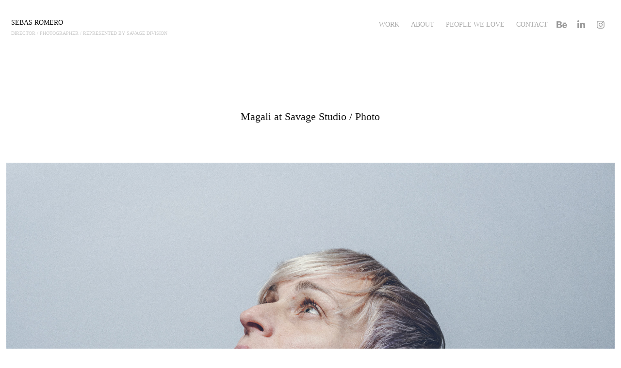

--- FILE ---
content_type: text/html; charset=utf-8
request_url: https://sebasromero.com/magali-at-savage-studio-photo
body_size: 7923
content:
<!DOCTYPE HTML>
<html lang="en-US">
<head>
  <meta charset="UTF-8" />
  <meta name="viewport" content="width=device-width, initial-scale=1" />
      <meta name="keywords"  content="sport,athlete,portrait,led,light,adobe" />
      <meta name="description"  content="Magali at Savage Studio / Photo" />
      <meta name="twitter:card"  content="summary_large_image" />
      <meta name="twitter:site"  content="@AdobePortfolio" />
      <meta  property="og:title" content="sebas romero - Magali at Savage Studio / Photo" />
      <meta  property="og:description" content="Magali at Savage Studio / Photo" />
      <meta  property="og:image" content="https://cdn.myportfolio.com/0f370347493af72bff2a1e98680303ec/d38f055e-d6ee-445b-b8be-6413ef1f6db4_rwc_0x0x1984x1161x1984.png?h=2abc81dc8e82180bde027b65a34e0d40" />
        <link rel="icon" href="https://cdn.myportfolio.com/0f370347493af72bff2a1e98680303ec/adf4ff8d-2c35-4a19-a0de-b316695e8aba_carw_1x1x32.jpg?h=5af89bfd9e5ff5fccb9fcdbb36277824" />
        <link rel="apple-touch-icon" href="https://cdn.myportfolio.com/0f370347493af72bff2a1e98680303ec/3e779fbf-90c2-4a10-a758-f267cf1ceea4_carw_1x1x180.jpg?h=90c87f1db48d7d3db6b2d8f3dd53ef90" />
      <link rel="stylesheet" href="/dist/css/main.css" type="text/css" />
      <link rel="stylesheet" href="https://cdn.myportfolio.com/0f370347493af72bff2a1e98680303ec/1d3db2a75df4b79293e5fda776a2f9971736499029.css?h=7e38f2c0f633b0111c1ad5c78e73542f" type="text/css" />
    <link rel="canonical" href="https://sebasromero.com/magali-at-savage-studio-photo" />
      <title>sebas romero - Magali at Savage Studio / Photo</title>
    <script type="text/javascript" src="//use.typekit.net/ik/[base64].js?cb=35f77bfb8b50944859ea3d3804e7194e7a3173fb" async onload="
    try {
      window.Typekit.load();
    } catch (e) {
      console.warn('Typekit not loaded.');
    }
    "></script>
</head>
  <body class="transition-enabled">  <div class='page-background-video page-background-video-with-panel'>
  </div>
  <div class="js-responsive-nav">
    <div class="responsive-nav has-social">
      <div class="close-responsive-click-area js-close-responsive-nav">
        <div class="close-responsive-button"></div>
      </div>
          <div class="nav-container">
            <nav data-hover-hint="nav">
                <div class="gallery-title"><a href="/work" >Work</a></div>
      <div class="page-title">
        <a href="/about-1" >About</a>
      </div>
      <div class="page-title">
        <a href="/people-we-love" >People We Love</a>
      </div>
      <div class="page-title">
        <a href="/contact" >Contact</a>
      </div>
                <div class="social pf-nav-social" data-hover-hint="navSocialIcons">
                  <ul>
                          <li>
                            <a href="https://www.behance.net/iammrshit" target="_blank">
                              <svg id="Layer_1" data-name="Layer 1" xmlns="http://www.w3.org/2000/svg" viewBox="0 0 30 24" class="icon"><path id="path-1" d="M18.83,14.38a2.78,2.78,0,0,0,.65,1.9,2.31,2.31,0,0,0,1.7.59,2.31,2.31,0,0,0,1.38-.41,1.79,1.79,0,0,0,.71-0.87h2.31a4.48,4.48,0,0,1-1.71,2.53,5,5,0,0,1-2.78.76,5.53,5.53,0,0,1-2-.37,4.34,4.34,0,0,1-1.55-1,4.77,4.77,0,0,1-1-1.63,6.29,6.29,0,0,1,0-4.13,4.83,4.83,0,0,1,1-1.64A4.64,4.64,0,0,1,19.09,9a4.86,4.86,0,0,1,2-.4A4.5,4.5,0,0,1,23.21,9a4.36,4.36,0,0,1,1.5,1.3,5.39,5.39,0,0,1,.84,1.86,7,7,0,0,1,.18,2.18h-6.9Zm3.67-3.24A1.94,1.94,0,0,0,21,10.6a2.26,2.26,0,0,0-1,.22,2,2,0,0,0-.66.54,1.94,1.94,0,0,0-.35.69,3.47,3.47,0,0,0-.12.65h4.29A2.75,2.75,0,0,0,22.5,11.14ZM18.29,6h5.36V7.35H18.29V6ZM13.89,17.7a4.4,4.4,0,0,1-1.51.7,6.44,6.44,0,0,1-1.73.22H4.24V5.12h6.24a7.7,7.7,0,0,1,1.73.17,3.67,3.67,0,0,1,1.33.56,2.6,2.6,0,0,1,.86,1,3.74,3.74,0,0,1,.3,1.58,3,3,0,0,1-.46,1.7,3.33,3.33,0,0,1-1.35,1.12,3.19,3.19,0,0,1,1.82,1.26,3.79,3.79,0,0,1,.59,2.17,3.79,3.79,0,0,1-.39,1.77A3.24,3.24,0,0,1,13.89,17.7ZM11.72,8.19a1.25,1.25,0,0,0-.45-0.47,1.88,1.88,0,0,0-.64-0.24,5.5,5.5,0,0,0-.76-0.05H7.16v3.16h3a2,2,0,0,0,1.28-.38A1.43,1.43,0,0,0,11.89,9,1.73,1.73,0,0,0,11.72,8.19ZM11.84,13a2.39,2.39,0,0,0-1.52-.45H7.16v3.73h3.11a3.61,3.61,0,0,0,.82-0.09A2,2,0,0,0,11.77,16a1.39,1.39,0,0,0,.47-0.54,1.85,1.85,0,0,0,.17-0.88A1.77,1.77,0,0,0,11.84,13Z"/></svg>
                            </a>
                          </li>
                          <li>
                            <a href="https://www.linkedin.com/in/sebas-romero-827671173/" target="_blank">
                              <svg version="1.1" id="Layer_1" xmlns="http://www.w3.org/2000/svg" xmlns:xlink="http://www.w3.org/1999/xlink" viewBox="0 0 30 24" style="enable-background:new 0 0 30 24;" xml:space="preserve" class="icon">
                              <path id="path-1_24_" d="M19.6,19v-5.8c0-1.4-0.5-2.4-1.7-2.4c-1,0-1.5,0.7-1.8,1.3C16,12.3,16,12.6,16,13v6h-3.4
                                c0,0,0.1-9.8,0-10.8H16v1.5c0,0,0,0,0,0h0v0C16.4,9,17.2,7.9,19,7.9c2.3,0,4,1.5,4,4.9V19H19.6z M8.9,6.7L8.9,6.7
                                C7.7,6.7,7,5.9,7,4.9C7,3.8,7.8,3,8.9,3s1.9,0.8,1.9,1.9C10.9,5.9,10.1,6.7,8.9,6.7z M10.6,19H7.2V8.2h3.4V19z"/>
                              </svg>
                            </a>
                          </li>
                          <li>
                            <a href="https://www.instagram.com/iammrshit/" target="_blank">
                              <svg version="1.1" id="Layer_1" xmlns="http://www.w3.org/2000/svg" xmlns:xlink="http://www.w3.org/1999/xlink" viewBox="0 0 30 24" style="enable-background:new 0 0 30 24;" xml:space="preserve" class="icon">
                              <g>
                                <path d="M15,5.4c2.1,0,2.4,0,3.2,0c0.8,0,1.2,0.2,1.5,0.3c0.4,0.1,0.6,0.3,0.9,0.6c0.3,0.3,0.5,0.5,0.6,0.9
                                  c0.1,0.3,0.2,0.7,0.3,1.5c0,0.8,0,1.1,0,3.2s0,2.4,0,3.2c0,0.8-0.2,1.2-0.3,1.5c-0.1,0.4-0.3,0.6-0.6,0.9c-0.3,0.3-0.5,0.5-0.9,0.6
                                  c-0.3,0.1-0.7,0.2-1.5,0.3c-0.8,0-1.1,0-3.2,0s-2.4,0-3.2,0c-0.8,0-1.2-0.2-1.5-0.3c-0.4-0.1-0.6-0.3-0.9-0.6
                                  c-0.3-0.3-0.5-0.5-0.6-0.9c-0.1-0.3-0.2-0.7-0.3-1.5c0-0.8,0-1.1,0-3.2s0-2.4,0-3.2c0-0.8,0.2-1.2,0.3-1.5c0.1-0.4,0.3-0.6,0.6-0.9
                                  c0.3-0.3,0.5-0.5,0.9-0.6c0.3-0.1,0.7-0.2,1.5-0.3C12.6,5.4,12.9,5.4,15,5.4 M15,4c-2.2,0-2.4,0-3.3,0c-0.9,0-1.4,0.2-1.9,0.4
                                  c-0.5,0.2-1,0.5-1.4,0.9C7.9,5.8,7.6,6.2,7.4,6.8C7.2,7.3,7.1,7.9,7,8.7C7,9.6,7,9.8,7,12s0,2.4,0,3.3c0,0.9,0.2,1.4,0.4,1.9
                                  c0.2,0.5,0.5,1,0.9,1.4c0.4,0.4,0.9,0.7,1.4,0.9c0.5,0.2,1.1,0.3,1.9,0.4c0.9,0,1.1,0,3.3,0s2.4,0,3.3,0c0.9,0,1.4-0.2,1.9-0.4
                                  c0.5-0.2,1-0.5,1.4-0.9c0.4-0.4,0.7-0.9,0.9-1.4c0.2-0.5,0.3-1.1,0.4-1.9c0-0.9,0-1.1,0-3.3s0-2.4,0-3.3c0-0.9-0.2-1.4-0.4-1.9
                                  c-0.2-0.5-0.5-1-0.9-1.4c-0.4-0.4-0.9-0.7-1.4-0.9c-0.5-0.2-1.1-0.3-1.9-0.4C17.4,4,17.2,4,15,4L15,4L15,4z"/>
                                <path d="M15,7.9c-2.3,0-4.1,1.8-4.1,4.1s1.8,4.1,4.1,4.1s4.1-1.8,4.1-4.1S17.3,7.9,15,7.9L15,7.9z M15,14.7c-1.5,0-2.7-1.2-2.7-2.7
                                  c0-1.5,1.2-2.7,2.7-2.7s2.7,1.2,2.7,2.7C17.7,13.5,16.5,14.7,15,14.7L15,14.7z"/>
                                <path d="M20.2,7.7c0,0.5-0.4,1-1,1s-1-0.4-1-1s0.4-1,1-1S20.2,7.2,20.2,7.7L20.2,7.7z"/>
                              </g>
                              </svg>
                            </a>
                          </li>
                  </ul>
                </div>
            </nav>
          </div>
    </div>
  </div>
  <div class="site-wrap cfix js-site-wrap">
    <div class="site-container">
      <div class="site-content e2e-site-content">
        <header class="site-header">
          <div class="logo-container">
              <div class="logo-wrap" data-hover-hint="logo">
                    <div class="logo e2e-site-logo-text logo-text  ">
    <a href="/work" class="preserve-whitespace">sebas romero</a>

</div>
<div class="logo-secondary logo-secondary-text ">
    <span class="preserve-whitespace">Director / Photographer / Represented by Savage Division</span>
</div>

              </div>
  <div class="hamburger-click-area js-hamburger">
    <div class="hamburger">
      <i></i>
      <i></i>
      <i></i>
    </div>
  </div>
          </div>
              <div class="nav-container">
                <nav data-hover-hint="nav">
                <div class="gallery-title"><a href="/work" >Work</a></div>
      <div class="page-title">
        <a href="/about-1" >About</a>
      </div>
      <div class="page-title">
        <a href="/people-we-love" >People We Love</a>
      </div>
      <div class="page-title">
        <a href="/contact" >Contact</a>
      </div>
                    <div class="social pf-nav-social" data-hover-hint="navSocialIcons">
                      <ul>
                              <li>
                                <a href="https://www.behance.net/iammrshit" target="_blank">
                                  <svg id="Layer_1" data-name="Layer 1" xmlns="http://www.w3.org/2000/svg" viewBox="0 0 30 24" class="icon"><path id="path-1" d="M18.83,14.38a2.78,2.78,0,0,0,.65,1.9,2.31,2.31,0,0,0,1.7.59,2.31,2.31,0,0,0,1.38-.41,1.79,1.79,0,0,0,.71-0.87h2.31a4.48,4.48,0,0,1-1.71,2.53,5,5,0,0,1-2.78.76,5.53,5.53,0,0,1-2-.37,4.34,4.34,0,0,1-1.55-1,4.77,4.77,0,0,1-1-1.63,6.29,6.29,0,0,1,0-4.13,4.83,4.83,0,0,1,1-1.64A4.64,4.64,0,0,1,19.09,9a4.86,4.86,0,0,1,2-.4A4.5,4.5,0,0,1,23.21,9a4.36,4.36,0,0,1,1.5,1.3,5.39,5.39,0,0,1,.84,1.86,7,7,0,0,1,.18,2.18h-6.9Zm3.67-3.24A1.94,1.94,0,0,0,21,10.6a2.26,2.26,0,0,0-1,.22,2,2,0,0,0-.66.54,1.94,1.94,0,0,0-.35.69,3.47,3.47,0,0,0-.12.65h4.29A2.75,2.75,0,0,0,22.5,11.14ZM18.29,6h5.36V7.35H18.29V6ZM13.89,17.7a4.4,4.4,0,0,1-1.51.7,6.44,6.44,0,0,1-1.73.22H4.24V5.12h6.24a7.7,7.7,0,0,1,1.73.17,3.67,3.67,0,0,1,1.33.56,2.6,2.6,0,0,1,.86,1,3.74,3.74,0,0,1,.3,1.58,3,3,0,0,1-.46,1.7,3.33,3.33,0,0,1-1.35,1.12,3.19,3.19,0,0,1,1.82,1.26,3.79,3.79,0,0,1,.59,2.17,3.79,3.79,0,0,1-.39,1.77A3.24,3.24,0,0,1,13.89,17.7ZM11.72,8.19a1.25,1.25,0,0,0-.45-0.47,1.88,1.88,0,0,0-.64-0.24,5.5,5.5,0,0,0-.76-0.05H7.16v3.16h3a2,2,0,0,0,1.28-.38A1.43,1.43,0,0,0,11.89,9,1.73,1.73,0,0,0,11.72,8.19ZM11.84,13a2.39,2.39,0,0,0-1.52-.45H7.16v3.73h3.11a3.61,3.61,0,0,0,.82-0.09A2,2,0,0,0,11.77,16a1.39,1.39,0,0,0,.47-0.54,1.85,1.85,0,0,0,.17-0.88A1.77,1.77,0,0,0,11.84,13Z"/></svg>
                                </a>
                              </li>
                              <li>
                                <a href="https://www.linkedin.com/in/sebas-romero-827671173/" target="_blank">
                                  <svg version="1.1" id="Layer_1" xmlns="http://www.w3.org/2000/svg" xmlns:xlink="http://www.w3.org/1999/xlink" viewBox="0 0 30 24" style="enable-background:new 0 0 30 24;" xml:space="preserve" class="icon">
                                  <path id="path-1_24_" d="M19.6,19v-5.8c0-1.4-0.5-2.4-1.7-2.4c-1,0-1.5,0.7-1.8,1.3C16,12.3,16,12.6,16,13v6h-3.4
                                    c0,0,0.1-9.8,0-10.8H16v1.5c0,0,0,0,0,0h0v0C16.4,9,17.2,7.9,19,7.9c2.3,0,4,1.5,4,4.9V19H19.6z M8.9,6.7L8.9,6.7
                                    C7.7,6.7,7,5.9,7,4.9C7,3.8,7.8,3,8.9,3s1.9,0.8,1.9,1.9C10.9,5.9,10.1,6.7,8.9,6.7z M10.6,19H7.2V8.2h3.4V19z"/>
                                  </svg>
                                </a>
                              </li>
                              <li>
                                <a href="https://www.instagram.com/iammrshit/" target="_blank">
                                  <svg version="1.1" id="Layer_1" xmlns="http://www.w3.org/2000/svg" xmlns:xlink="http://www.w3.org/1999/xlink" viewBox="0 0 30 24" style="enable-background:new 0 0 30 24;" xml:space="preserve" class="icon">
                                  <g>
                                    <path d="M15,5.4c2.1,0,2.4,0,3.2,0c0.8,0,1.2,0.2,1.5,0.3c0.4,0.1,0.6,0.3,0.9,0.6c0.3,0.3,0.5,0.5,0.6,0.9
                                      c0.1,0.3,0.2,0.7,0.3,1.5c0,0.8,0,1.1,0,3.2s0,2.4,0,3.2c0,0.8-0.2,1.2-0.3,1.5c-0.1,0.4-0.3,0.6-0.6,0.9c-0.3,0.3-0.5,0.5-0.9,0.6
                                      c-0.3,0.1-0.7,0.2-1.5,0.3c-0.8,0-1.1,0-3.2,0s-2.4,0-3.2,0c-0.8,0-1.2-0.2-1.5-0.3c-0.4-0.1-0.6-0.3-0.9-0.6
                                      c-0.3-0.3-0.5-0.5-0.6-0.9c-0.1-0.3-0.2-0.7-0.3-1.5c0-0.8,0-1.1,0-3.2s0-2.4,0-3.2c0-0.8,0.2-1.2,0.3-1.5c0.1-0.4,0.3-0.6,0.6-0.9
                                      c0.3-0.3,0.5-0.5,0.9-0.6c0.3-0.1,0.7-0.2,1.5-0.3C12.6,5.4,12.9,5.4,15,5.4 M15,4c-2.2,0-2.4,0-3.3,0c-0.9,0-1.4,0.2-1.9,0.4
                                      c-0.5,0.2-1,0.5-1.4,0.9C7.9,5.8,7.6,6.2,7.4,6.8C7.2,7.3,7.1,7.9,7,8.7C7,9.6,7,9.8,7,12s0,2.4,0,3.3c0,0.9,0.2,1.4,0.4,1.9
                                      c0.2,0.5,0.5,1,0.9,1.4c0.4,0.4,0.9,0.7,1.4,0.9c0.5,0.2,1.1,0.3,1.9,0.4c0.9,0,1.1,0,3.3,0s2.4,0,3.3,0c0.9,0,1.4-0.2,1.9-0.4
                                      c0.5-0.2,1-0.5,1.4-0.9c0.4-0.4,0.7-0.9,0.9-1.4c0.2-0.5,0.3-1.1,0.4-1.9c0-0.9,0-1.1,0-3.3s0-2.4,0-3.3c0-0.9-0.2-1.4-0.4-1.9
                                      c-0.2-0.5-0.5-1-0.9-1.4c-0.4-0.4-0.9-0.7-1.4-0.9c-0.5-0.2-1.1-0.3-1.9-0.4C17.4,4,17.2,4,15,4L15,4L15,4z"/>
                                    <path d="M15,7.9c-2.3,0-4.1,1.8-4.1,4.1s1.8,4.1,4.1,4.1s4.1-1.8,4.1-4.1S17.3,7.9,15,7.9L15,7.9z M15,14.7c-1.5,0-2.7-1.2-2.7-2.7
                                      c0-1.5,1.2-2.7,2.7-2.7s2.7,1.2,2.7,2.7C17.7,13.5,16.5,14.7,15,14.7L15,14.7z"/>
                                    <path d="M20.2,7.7c0,0.5-0.4,1-1,1s-1-0.4-1-1s0.4-1,1-1S20.2,7.2,20.2,7.7L20.2,7.7z"/>
                                  </g>
                                  </svg>
                                </a>
                              </li>
                      </ul>
                    </div>
                </nav>
              </div>
        </header>
        <main>
  <div class="page-container" data-context="page.page.container" data-hover-hint="pageContainer">
    <section class="page standard-modules">
        <header class="page-header content" data-context="pages" data-identity="id:p5e2212d4d149ddd4c9542a962d7d65d34ccaeecd131328df3aff4" data-hover-hint="pageHeader" data-hover-hint-id="p5e2212d4d149ddd4c9542a962d7d65d34ccaeecd131328df3aff4">
            <h1 class="title preserve-whitespace e2e-site-logo-text">Magali at Savage Studio / Photo</h1>
        </header>
      <div class="page-content js-page-content" data-context="pages" data-identity="id:p5e2212d4d149ddd4c9542a962d7d65d34ccaeecd131328df3aff4">
        <div id="project-canvas" class="js-project-modules modules content">
          <div id="project-modules">
              
              <div class="project-module module image project-module-image js-js-project-module" >

  

  
     <div class="js-lightbox" data-src="https://cdn.myportfolio.com/0f370347493af72bff2a1e98680303ec/08a1b011-45e2-4fb1-8249-281f96f43f85.jpg?h=15190671a67a3c1619e2c3632b850c19">
           <img
             class="js-lazy e2e-site-project-module-image"
             src="[data-uri]"
             data-src="https://cdn.myportfolio.com/0f370347493af72bff2a1e98680303ec/08a1b011-45e2-4fb1-8249-281f96f43f85_rw_1920.jpg?h=6df4748e86355d08988704a6c20d2c49"
             data-srcset="https://cdn.myportfolio.com/0f370347493af72bff2a1e98680303ec/08a1b011-45e2-4fb1-8249-281f96f43f85_rw_600.jpg?h=c4cc79fffb18f54c933f4badc7feee22 600w,https://cdn.myportfolio.com/0f370347493af72bff2a1e98680303ec/08a1b011-45e2-4fb1-8249-281f96f43f85_rw_1200.jpg?h=b35e8e67d673901d1375fa8577265dfd 1200w,https://cdn.myportfolio.com/0f370347493af72bff2a1e98680303ec/08a1b011-45e2-4fb1-8249-281f96f43f85_rw_1920.jpg?h=6df4748e86355d08988704a6c20d2c49 1920w,"
             data-sizes="(max-width: 1920px) 100vw, 1920px"
             width="1920"
             height="0"
             style="padding-bottom: 66.5%; background: rgba(0, 0, 0, 0.03)"
             
           >
     </div>
  

</div>

              
              
              
              
              
              
              
              
              
              
              
              
              
              
              
              <div class="project-module module media_collection project-module-media_collection" data-id="m5e2212d42b826b5cb62a84f4c5166ec121cab2a6df0916ba115e1"  style="padding-top: px;
padding-bottom: px;
">
  <div class="grid--main js-grid-main" data-grid-max-images="
  ">
    <div class="grid__item-container js-grid-item-container" data-flex-grow="171.767578125" style="width:171.767578125px; flex-grow:171.767578125;" data-width="1353" data-height="2048">
      <script type="text/html" class="js-lightbox-slide-content">
        <div class="grid__image-wrapper">
          <img src="https://cdn.myportfolio.com/0f370347493af72bff2a1e98680303ec/98f172ef-8f22-4373-9d1d-2de874e7bbb5_rw_1920.jpg?h=2b820d3465cbe0abddca1af02d662069" srcset="https://cdn.myportfolio.com/0f370347493af72bff2a1e98680303ec/98f172ef-8f22-4373-9d1d-2de874e7bbb5_rw_600.jpg?h=ad27d29b6e03563df8b6029fd57f48dc 600w,https://cdn.myportfolio.com/0f370347493af72bff2a1e98680303ec/98f172ef-8f22-4373-9d1d-2de874e7bbb5_rw_1200.jpg?h=6d3b48b0e0e0cdc576304498b267b43b 1200w,https://cdn.myportfolio.com/0f370347493af72bff2a1e98680303ec/98f172ef-8f22-4373-9d1d-2de874e7bbb5_rw_1920.jpg?h=2b820d3465cbe0abddca1af02d662069 1353w,"  sizes="(max-width: 1353px) 100vw, 1353px">
        <div>
      </script>
      <img
        class="grid__item-image js-grid__item-image grid__item-image-lazy js-lazy"
        src="[data-uri]"
        
        data-src="https://cdn.myportfolio.com/0f370347493af72bff2a1e98680303ec/98f172ef-8f22-4373-9d1d-2de874e7bbb5_rw_1920.jpg?h=2b820d3465cbe0abddca1af02d662069"
        data-srcset="https://cdn.myportfolio.com/0f370347493af72bff2a1e98680303ec/98f172ef-8f22-4373-9d1d-2de874e7bbb5_rw_600.jpg?h=ad27d29b6e03563df8b6029fd57f48dc 600w,https://cdn.myportfolio.com/0f370347493af72bff2a1e98680303ec/98f172ef-8f22-4373-9d1d-2de874e7bbb5_rw_1200.jpg?h=6d3b48b0e0e0cdc576304498b267b43b 1200w,https://cdn.myportfolio.com/0f370347493af72bff2a1e98680303ec/98f172ef-8f22-4373-9d1d-2de874e7bbb5_rw_1920.jpg?h=2b820d3465cbe0abddca1af02d662069 1353w,"
      >
      <span class="grid__item-filler" style="padding-bottom:151.36733185514%;"></span>
    </div>
    <div class="grid__item-container js-grid-item-container" data-flex-grow="173.291015625" style="width:173.291015625px; flex-grow:173.291015625;" data-width="1365" data-height="2048">
      <script type="text/html" class="js-lightbox-slide-content">
        <div class="grid__image-wrapper">
          <img src="https://cdn.myportfolio.com/0f370347493af72bff2a1e98680303ec/fe69ecce-3e5b-455a-a5fd-0a6c38a67e48_rw_1920.jpg?h=7809b2be0598e7679668b1eb1cb5d66b" srcset="https://cdn.myportfolio.com/0f370347493af72bff2a1e98680303ec/fe69ecce-3e5b-455a-a5fd-0a6c38a67e48_rw_600.jpg?h=0a6087e7565a3919b020d494ae874c15 600w,https://cdn.myportfolio.com/0f370347493af72bff2a1e98680303ec/fe69ecce-3e5b-455a-a5fd-0a6c38a67e48_rw_1200.jpg?h=b2cc2dc3030da3f0b71dd00e87dfe2e0 1200w,https://cdn.myportfolio.com/0f370347493af72bff2a1e98680303ec/fe69ecce-3e5b-455a-a5fd-0a6c38a67e48_rw_1920.jpg?h=7809b2be0598e7679668b1eb1cb5d66b 1365w,"  sizes="(max-width: 1365px) 100vw, 1365px">
        <div>
      </script>
      <img
        class="grid__item-image js-grid__item-image grid__item-image-lazy js-lazy"
        src="[data-uri]"
        
        data-src="https://cdn.myportfolio.com/0f370347493af72bff2a1e98680303ec/fe69ecce-3e5b-455a-a5fd-0a6c38a67e48_rw_1920.jpg?h=7809b2be0598e7679668b1eb1cb5d66b"
        data-srcset="https://cdn.myportfolio.com/0f370347493af72bff2a1e98680303ec/fe69ecce-3e5b-455a-a5fd-0a6c38a67e48_rw_600.jpg?h=0a6087e7565a3919b020d494ae874c15 600w,https://cdn.myportfolio.com/0f370347493af72bff2a1e98680303ec/fe69ecce-3e5b-455a-a5fd-0a6c38a67e48_rw_1200.jpg?h=b2cc2dc3030da3f0b71dd00e87dfe2e0 1200w,https://cdn.myportfolio.com/0f370347493af72bff2a1e98680303ec/fe69ecce-3e5b-455a-a5fd-0a6c38a67e48_rw_1920.jpg?h=7809b2be0598e7679668b1eb1cb5d66b 1365w,"
      >
      <span class="grid__item-filler" style="padding-bottom:150.03663003663%;"></span>
    </div>
    <div class="grid__item-container js-grid-item-container" data-flex-grow="173.291015625" style="width:173.291015625px; flex-grow:173.291015625;" data-width="1365" data-height="2048">
      <script type="text/html" class="js-lightbox-slide-content">
        <div class="grid__image-wrapper">
          <img src="https://cdn.myportfolio.com/0f370347493af72bff2a1e98680303ec/20153fca-ff0d-44cd-8a4a-eaca92c98910_rw_1920.jpg?h=f52d63f2e40c82eef043b42370875ef3" srcset="https://cdn.myportfolio.com/0f370347493af72bff2a1e98680303ec/20153fca-ff0d-44cd-8a4a-eaca92c98910_rw_600.jpg?h=f04e23c70f046231da7f5f433feee145 600w,https://cdn.myportfolio.com/0f370347493af72bff2a1e98680303ec/20153fca-ff0d-44cd-8a4a-eaca92c98910_rw_1200.jpg?h=378982e29fa8a28cd52b6a91cd8876e8 1200w,https://cdn.myportfolio.com/0f370347493af72bff2a1e98680303ec/20153fca-ff0d-44cd-8a4a-eaca92c98910_rw_1920.jpg?h=f52d63f2e40c82eef043b42370875ef3 1365w,"  sizes="(max-width: 1365px) 100vw, 1365px">
        <div>
      </script>
      <img
        class="grid__item-image js-grid__item-image grid__item-image-lazy js-lazy"
        src="[data-uri]"
        
        data-src="https://cdn.myportfolio.com/0f370347493af72bff2a1e98680303ec/20153fca-ff0d-44cd-8a4a-eaca92c98910_rw_1920.jpg?h=f52d63f2e40c82eef043b42370875ef3"
        data-srcset="https://cdn.myportfolio.com/0f370347493af72bff2a1e98680303ec/20153fca-ff0d-44cd-8a4a-eaca92c98910_rw_600.jpg?h=f04e23c70f046231da7f5f433feee145 600w,https://cdn.myportfolio.com/0f370347493af72bff2a1e98680303ec/20153fca-ff0d-44cd-8a4a-eaca92c98910_rw_1200.jpg?h=378982e29fa8a28cd52b6a91cd8876e8 1200w,https://cdn.myportfolio.com/0f370347493af72bff2a1e98680303ec/20153fca-ff0d-44cd-8a4a-eaca92c98910_rw_1920.jpg?h=f52d63f2e40c82eef043b42370875ef3 1365w,"
      >
      <span class="grid__item-filler" style="padding-bottom:150.03663003663%;"></span>
    </div>
    <div class="grid__item-container js-grid-item-container" data-flex-grow="173.291015625" style="width:173.291015625px; flex-grow:173.291015625;" data-width="1365" data-height="2048">
      <script type="text/html" class="js-lightbox-slide-content">
        <div class="grid__image-wrapper">
          <img src="https://cdn.myportfolio.com/0f370347493af72bff2a1e98680303ec/c186e7b4-7576-4116-aa3f-600f53373f18_rw_1920.jpg?h=69808477c8ff6de29d10c3a358df824d" srcset="https://cdn.myportfolio.com/0f370347493af72bff2a1e98680303ec/c186e7b4-7576-4116-aa3f-600f53373f18_rw_600.jpg?h=e746d1aceea91dd4461ecc0f71303d7f 600w,https://cdn.myportfolio.com/0f370347493af72bff2a1e98680303ec/c186e7b4-7576-4116-aa3f-600f53373f18_rw_1200.jpg?h=55b14a581fcfab0e85d2e6bb1bd0eca6 1200w,https://cdn.myportfolio.com/0f370347493af72bff2a1e98680303ec/c186e7b4-7576-4116-aa3f-600f53373f18_rw_1920.jpg?h=69808477c8ff6de29d10c3a358df824d 1365w,"  sizes="(max-width: 1365px) 100vw, 1365px">
        <div>
      </script>
      <img
        class="grid__item-image js-grid__item-image grid__item-image-lazy js-lazy"
        src="[data-uri]"
        
        data-src="https://cdn.myportfolio.com/0f370347493af72bff2a1e98680303ec/c186e7b4-7576-4116-aa3f-600f53373f18_rw_1920.jpg?h=69808477c8ff6de29d10c3a358df824d"
        data-srcset="https://cdn.myportfolio.com/0f370347493af72bff2a1e98680303ec/c186e7b4-7576-4116-aa3f-600f53373f18_rw_600.jpg?h=e746d1aceea91dd4461ecc0f71303d7f 600w,https://cdn.myportfolio.com/0f370347493af72bff2a1e98680303ec/c186e7b4-7576-4116-aa3f-600f53373f18_rw_1200.jpg?h=55b14a581fcfab0e85d2e6bb1bd0eca6 1200w,https://cdn.myportfolio.com/0f370347493af72bff2a1e98680303ec/c186e7b4-7576-4116-aa3f-600f53373f18_rw_1920.jpg?h=69808477c8ff6de29d10c3a358df824d 1365w,"
      >
      <span class="grid__item-filler" style="padding-bottom:150.03663003663%;"></span>
    </div>
    <div class="grid__item-container js-grid-item-container" data-flex-grow="199.697265625" style="width:199.697265625px; flex-grow:199.697265625;" data-width="1573" data-height="2048">
      <script type="text/html" class="js-lightbox-slide-content">
        <div class="grid__image-wrapper">
          <img src="https://cdn.myportfolio.com/0f370347493af72bff2a1e98680303ec/bbe26dec-6946-4a35-b0f2-4f2fad43c628_rw_1920.jpg?h=69d6882346c275aa9ba4cc21c244214e" srcset="https://cdn.myportfolio.com/0f370347493af72bff2a1e98680303ec/bbe26dec-6946-4a35-b0f2-4f2fad43c628_rw_600.jpg?h=3935738bb836305071525be6c89f7448 600w,https://cdn.myportfolio.com/0f370347493af72bff2a1e98680303ec/bbe26dec-6946-4a35-b0f2-4f2fad43c628_rw_1200.jpg?h=1471442fa4b65d02cf648d8913d5e214 1200w,https://cdn.myportfolio.com/0f370347493af72bff2a1e98680303ec/bbe26dec-6946-4a35-b0f2-4f2fad43c628_rw_1920.jpg?h=69d6882346c275aa9ba4cc21c244214e 1573w,"  sizes="(max-width: 1573px) 100vw, 1573px">
        <div>
      </script>
      <img
        class="grid__item-image js-grid__item-image grid__item-image-lazy js-lazy"
        src="[data-uri]"
        
        data-src="https://cdn.myportfolio.com/0f370347493af72bff2a1e98680303ec/bbe26dec-6946-4a35-b0f2-4f2fad43c628_rw_1920.jpg?h=69d6882346c275aa9ba4cc21c244214e"
        data-srcset="https://cdn.myportfolio.com/0f370347493af72bff2a1e98680303ec/bbe26dec-6946-4a35-b0f2-4f2fad43c628_rw_600.jpg?h=3935738bb836305071525be6c89f7448 600w,https://cdn.myportfolio.com/0f370347493af72bff2a1e98680303ec/bbe26dec-6946-4a35-b0f2-4f2fad43c628_rw_1200.jpg?h=1471442fa4b65d02cf648d8913d5e214 1200w,https://cdn.myportfolio.com/0f370347493af72bff2a1e98680303ec/bbe26dec-6946-4a35-b0f2-4f2fad43c628_rw_1920.jpg?h=69d6882346c275aa9ba4cc21c244214e 1573w,"
      >
      <span class="grid__item-filler" style="padding-bottom:130.19707565162%;"></span>
    </div>
    <div class="js-grid-spacer"></div>
  </div>
</div>

              
              
              
              <div class="project-module module image project-module-image js-js-project-module" >

  

  
     <div class="js-lightbox" data-src="https://cdn.myportfolio.com/0f370347493af72bff2a1e98680303ec/2025c76b-1ed4-4148-b9e5-0c13900a9b90.jpg?h=2dfbae7b71cd12fd473788e8e65b57fd">
           <img
             class="js-lazy e2e-site-project-module-image"
             src="[data-uri]"
             data-src="https://cdn.myportfolio.com/0f370347493af72bff2a1e98680303ec/2025c76b-1ed4-4148-b9e5-0c13900a9b90_rw_1920.jpg?h=0796d8fad48fba78c49f3f33a216ab47"
             data-srcset="https://cdn.myportfolio.com/0f370347493af72bff2a1e98680303ec/2025c76b-1ed4-4148-b9e5-0c13900a9b90_rw_600.jpg?h=da7e7cb7c8074fd3a6fb108c796d9774 600w,https://cdn.myportfolio.com/0f370347493af72bff2a1e98680303ec/2025c76b-1ed4-4148-b9e5-0c13900a9b90_rw_1200.jpg?h=987c22e7aba0a06acfda919eba45fbdc 1200w,https://cdn.myportfolio.com/0f370347493af72bff2a1e98680303ec/2025c76b-1ed4-4148-b9e5-0c13900a9b90_rw_1920.jpg?h=0796d8fad48fba78c49f3f33a216ab47 1920w,"
             data-sizes="(max-width: 1920px) 100vw, 1920px"
             width="1920"
             height="0"
             style="padding-bottom: 66.5%; background: rgba(0, 0, 0, 0.03)"
             
           >
     </div>
  

</div>

              
              
              
              
              
              
              
              
              
              
              
              
              
              
              
              <div class="project-module module media_collection project-module-media_collection" data-id="m5e2212d45d3a81392a941586196cdf74ef683af6a03451b6b1b1a"  style="padding-top: px;
padding-bottom: px;
">
  <div class="grid--main js-grid-main" data-grid-max-images="
  ">
    <div class="grid__item-container js-grid-item-container" data-flex-grow="173.291015625" style="width:173.291015625px; flex-grow:173.291015625;" data-width="1365" data-height="2048">
      <script type="text/html" class="js-lightbox-slide-content">
        <div class="grid__image-wrapper">
          <img src="https://cdn.myportfolio.com/0f370347493af72bff2a1e98680303ec/ffc36352-2b38-4d2d-94b6-e1db06ce8db7_rw_1920.jpg?h=b350b8b454bb5aba733a046fe899d4e6" srcset="https://cdn.myportfolio.com/0f370347493af72bff2a1e98680303ec/ffc36352-2b38-4d2d-94b6-e1db06ce8db7_rw_600.jpg?h=a70b26890b744d64b08185bd9f0707b6 600w,https://cdn.myportfolio.com/0f370347493af72bff2a1e98680303ec/ffc36352-2b38-4d2d-94b6-e1db06ce8db7_rw_1200.jpg?h=25bf2636e5c6d3e63f4fe8b393461759 1200w,https://cdn.myportfolio.com/0f370347493af72bff2a1e98680303ec/ffc36352-2b38-4d2d-94b6-e1db06ce8db7_rw_1920.jpg?h=b350b8b454bb5aba733a046fe899d4e6 1365w,"  sizes="(max-width: 1365px) 100vw, 1365px">
        <div>
      </script>
      <img
        class="grid__item-image js-grid__item-image grid__item-image-lazy js-lazy"
        src="[data-uri]"
        
        data-src="https://cdn.myportfolio.com/0f370347493af72bff2a1e98680303ec/ffc36352-2b38-4d2d-94b6-e1db06ce8db7_rw_1920.jpg?h=b350b8b454bb5aba733a046fe899d4e6"
        data-srcset="https://cdn.myportfolio.com/0f370347493af72bff2a1e98680303ec/ffc36352-2b38-4d2d-94b6-e1db06ce8db7_rw_600.jpg?h=a70b26890b744d64b08185bd9f0707b6 600w,https://cdn.myportfolio.com/0f370347493af72bff2a1e98680303ec/ffc36352-2b38-4d2d-94b6-e1db06ce8db7_rw_1200.jpg?h=25bf2636e5c6d3e63f4fe8b393461759 1200w,https://cdn.myportfolio.com/0f370347493af72bff2a1e98680303ec/ffc36352-2b38-4d2d-94b6-e1db06ce8db7_rw_1920.jpg?h=b350b8b454bb5aba733a046fe899d4e6 1365w,"
      >
      <span class="grid__item-filler" style="padding-bottom:150.03663003663%;"></span>
    </div>
    <div class="grid__item-container js-grid-item-container" data-flex-grow="173.291015625" style="width:173.291015625px; flex-grow:173.291015625;" data-width="1365" data-height="2048">
      <script type="text/html" class="js-lightbox-slide-content">
        <div class="grid__image-wrapper">
          <img src="https://cdn.myportfolio.com/0f370347493af72bff2a1e98680303ec/3f33bfc3-fa38-42cc-9f00-0751aa2cbaad_rw_1920.jpg?h=cb6c46a8d283b03c6107f0ac9590b884" srcset="https://cdn.myportfolio.com/0f370347493af72bff2a1e98680303ec/3f33bfc3-fa38-42cc-9f00-0751aa2cbaad_rw_600.jpg?h=db2086540f4c822537043060c7bbac1e 600w,https://cdn.myportfolio.com/0f370347493af72bff2a1e98680303ec/3f33bfc3-fa38-42cc-9f00-0751aa2cbaad_rw_1200.jpg?h=129f1f25b96dc63616e3e4fdbfb5d61f 1200w,https://cdn.myportfolio.com/0f370347493af72bff2a1e98680303ec/3f33bfc3-fa38-42cc-9f00-0751aa2cbaad_rw_1920.jpg?h=cb6c46a8d283b03c6107f0ac9590b884 1365w,"  sizes="(max-width: 1365px) 100vw, 1365px">
        <div>
      </script>
      <img
        class="grid__item-image js-grid__item-image grid__item-image-lazy js-lazy"
        src="[data-uri]"
        
        data-src="https://cdn.myportfolio.com/0f370347493af72bff2a1e98680303ec/3f33bfc3-fa38-42cc-9f00-0751aa2cbaad_rw_1920.jpg?h=cb6c46a8d283b03c6107f0ac9590b884"
        data-srcset="https://cdn.myportfolio.com/0f370347493af72bff2a1e98680303ec/3f33bfc3-fa38-42cc-9f00-0751aa2cbaad_rw_600.jpg?h=db2086540f4c822537043060c7bbac1e 600w,https://cdn.myportfolio.com/0f370347493af72bff2a1e98680303ec/3f33bfc3-fa38-42cc-9f00-0751aa2cbaad_rw_1200.jpg?h=129f1f25b96dc63616e3e4fdbfb5d61f 1200w,https://cdn.myportfolio.com/0f370347493af72bff2a1e98680303ec/3f33bfc3-fa38-42cc-9f00-0751aa2cbaad_rw_1920.jpg?h=cb6c46a8d283b03c6107f0ac9590b884 1365w,"
      >
      <span class="grid__item-filler" style="padding-bottom:150.03663003663%;"></span>
    </div>
    <div class="grid__item-container js-grid-item-container" data-flex-grow="173.291015625" style="width:173.291015625px; flex-grow:173.291015625;" data-width="1365" data-height="2048">
      <script type="text/html" class="js-lightbox-slide-content">
        <div class="grid__image-wrapper">
          <img src="https://cdn.myportfolio.com/0f370347493af72bff2a1e98680303ec/09d39320-372a-4d94-8291-9eee8bee0ad4_rw_1920.jpg?h=b5721b2c03bbcab0aac9ecda16396d17" srcset="https://cdn.myportfolio.com/0f370347493af72bff2a1e98680303ec/09d39320-372a-4d94-8291-9eee8bee0ad4_rw_600.jpg?h=c75368b4bd3b257d0779335baf3338d8 600w,https://cdn.myportfolio.com/0f370347493af72bff2a1e98680303ec/09d39320-372a-4d94-8291-9eee8bee0ad4_rw_1200.jpg?h=06a8eaef75ff18db53e2931e2f4a2530 1200w,https://cdn.myportfolio.com/0f370347493af72bff2a1e98680303ec/09d39320-372a-4d94-8291-9eee8bee0ad4_rw_1920.jpg?h=b5721b2c03bbcab0aac9ecda16396d17 1365w,"  sizes="(max-width: 1365px) 100vw, 1365px">
        <div>
      </script>
      <img
        class="grid__item-image js-grid__item-image grid__item-image-lazy js-lazy"
        src="[data-uri]"
        
        data-src="https://cdn.myportfolio.com/0f370347493af72bff2a1e98680303ec/09d39320-372a-4d94-8291-9eee8bee0ad4_rw_1920.jpg?h=b5721b2c03bbcab0aac9ecda16396d17"
        data-srcset="https://cdn.myportfolio.com/0f370347493af72bff2a1e98680303ec/09d39320-372a-4d94-8291-9eee8bee0ad4_rw_600.jpg?h=c75368b4bd3b257d0779335baf3338d8 600w,https://cdn.myportfolio.com/0f370347493af72bff2a1e98680303ec/09d39320-372a-4d94-8291-9eee8bee0ad4_rw_1200.jpg?h=06a8eaef75ff18db53e2931e2f4a2530 1200w,https://cdn.myportfolio.com/0f370347493af72bff2a1e98680303ec/09d39320-372a-4d94-8291-9eee8bee0ad4_rw_1920.jpg?h=b5721b2c03bbcab0aac9ecda16396d17 1365w,"
      >
      <span class="grid__item-filler" style="padding-bottom:150.03663003663%;"></span>
    </div>
    <div class="grid__item-container js-grid-item-container" data-flex-grow="173.291015625" style="width:173.291015625px; flex-grow:173.291015625;" data-width="1365" data-height="2048">
      <script type="text/html" class="js-lightbox-slide-content">
        <div class="grid__image-wrapper">
          <img src="https://cdn.myportfolio.com/0f370347493af72bff2a1e98680303ec/697ab3e4-5722-444c-8fc2-940d81051465_rw_1920.jpg?h=7598f9cffeeb0823dc53468d7dcc387d" srcset="https://cdn.myportfolio.com/0f370347493af72bff2a1e98680303ec/697ab3e4-5722-444c-8fc2-940d81051465_rw_600.jpg?h=d2f6960c80498adf3ff436ab254c05ea 600w,https://cdn.myportfolio.com/0f370347493af72bff2a1e98680303ec/697ab3e4-5722-444c-8fc2-940d81051465_rw_1200.jpg?h=128ec1be0a846c05a4fcec59ba55f157 1200w,https://cdn.myportfolio.com/0f370347493af72bff2a1e98680303ec/697ab3e4-5722-444c-8fc2-940d81051465_rw_1920.jpg?h=7598f9cffeeb0823dc53468d7dcc387d 1365w,"  sizes="(max-width: 1365px) 100vw, 1365px">
        <div>
      </script>
      <img
        class="grid__item-image js-grid__item-image grid__item-image-lazy js-lazy"
        src="[data-uri]"
        
        data-src="https://cdn.myportfolio.com/0f370347493af72bff2a1e98680303ec/697ab3e4-5722-444c-8fc2-940d81051465_rw_1920.jpg?h=7598f9cffeeb0823dc53468d7dcc387d"
        data-srcset="https://cdn.myportfolio.com/0f370347493af72bff2a1e98680303ec/697ab3e4-5722-444c-8fc2-940d81051465_rw_600.jpg?h=d2f6960c80498adf3ff436ab254c05ea 600w,https://cdn.myportfolio.com/0f370347493af72bff2a1e98680303ec/697ab3e4-5722-444c-8fc2-940d81051465_rw_1200.jpg?h=128ec1be0a846c05a4fcec59ba55f157 1200w,https://cdn.myportfolio.com/0f370347493af72bff2a1e98680303ec/697ab3e4-5722-444c-8fc2-940d81051465_rw_1920.jpg?h=7598f9cffeeb0823dc53468d7dcc387d 1365w,"
      >
      <span class="grid__item-filler" style="padding-bottom:150.03663003663%;"></span>
    </div>
    <div class="grid__item-container js-grid-item-container" data-flex-grow="173.291015625" style="width:173.291015625px; flex-grow:173.291015625;" data-width="1365" data-height="2048">
      <script type="text/html" class="js-lightbox-slide-content">
        <div class="grid__image-wrapper">
          <img src="https://cdn.myportfolio.com/0f370347493af72bff2a1e98680303ec/47608d3e-46b1-4d03-a49b-adf03bb72a29_rw_1920.jpg?h=48a32d110bf1b6425788453d14de5512" srcset="https://cdn.myportfolio.com/0f370347493af72bff2a1e98680303ec/47608d3e-46b1-4d03-a49b-adf03bb72a29_rw_600.jpg?h=cb4f9791fa66b44b364078ed2802721a 600w,https://cdn.myportfolio.com/0f370347493af72bff2a1e98680303ec/47608d3e-46b1-4d03-a49b-adf03bb72a29_rw_1200.jpg?h=b4a029d25d8bd0c9d41466753be4ad99 1200w,https://cdn.myportfolio.com/0f370347493af72bff2a1e98680303ec/47608d3e-46b1-4d03-a49b-adf03bb72a29_rw_1920.jpg?h=48a32d110bf1b6425788453d14de5512 1365w,"  sizes="(max-width: 1365px) 100vw, 1365px">
        <div>
      </script>
      <img
        class="grid__item-image js-grid__item-image grid__item-image-lazy js-lazy"
        src="[data-uri]"
        
        data-src="https://cdn.myportfolio.com/0f370347493af72bff2a1e98680303ec/47608d3e-46b1-4d03-a49b-adf03bb72a29_rw_1920.jpg?h=48a32d110bf1b6425788453d14de5512"
        data-srcset="https://cdn.myportfolio.com/0f370347493af72bff2a1e98680303ec/47608d3e-46b1-4d03-a49b-adf03bb72a29_rw_600.jpg?h=cb4f9791fa66b44b364078ed2802721a 600w,https://cdn.myportfolio.com/0f370347493af72bff2a1e98680303ec/47608d3e-46b1-4d03-a49b-adf03bb72a29_rw_1200.jpg?h=b4a029d25d8bd0c9d41466753be4ad99 1200w,https://cdn.myportfolio.com/0f370347493af72bff2a1e98680303ec/47608d3e-46b1-4d03-a49b-adf03bb72a29_rw_1920.jpg?h=48a32d110bf1b6425788453d14de5512 1365w,"
      >
      <span class="grid__item-filler" style="padding-bottom:150.03663003663%;"></span>
    </div>
    <div class="grid__item-container js-grid-item-container" data-flex-grow="173.291015625" style="width:173.291015625px; flex-grow:173.291015625;" data-width="1365" data-height="2048">
      <script type="text/html" class="js-lightbox-slide-content">
        <div class="grid__image-wrapper">
          <img src="https://cdn.myportfolio.com/0f370347493af72bff2a1e98680303ec/5fc66cbb-df58-4ff8-947b-18e6bf656fc5_rw_1920.jpg?h=bf82899112c572223ac41d734211c6ac" srcset="https://cdn.myportfolio.com/0f370347493af72bff2a1e98680303ec/5fc66cbb-df58-4ff8-947b-18e6bf656fc5_rw_600.jpg?h=0fa8c63a4d50428d4a90b3a601053b17 600w,https://cdn.myportfolio.com/0f370347493af72bff2a1e98680303ec/5fc66cbb-df58-4ff8-947b-18e6bf656fc5_rw_1200.jpg?h=980b7b6d681ebe6a9067f67f37a74e00 1200w,https://cdn.myportfolio.com/0f370347493af72bff2a1e98680303ec/5fc66cbb-df58-4ff8-947b-18e6bf656fc5_rw_1920.jpg?h=bf82899112c572223ac41d734211c6ac 1365w,"  sizes="(max-width: 1365px) 100vw, 1365px">
        <div>
      </script>
      <img
        class="grid__item-image js-grid__item-image grid__item-image-lazy js-lazy"
        src="[data-uri]"
        
        data-src="https://cdn.myportfolio.com/0f370347493af72bff2a1e98680303ec/5fc66cbb-df58-4ff8-947b-18e6bf656fc5_rw_1920.jpg?h=bf82899112c572223ac41d734211c6ac"
        data-srcset="https://cdn.myportfolio.com/0f370347493af72bff2a1e98680303ec/5fc66cbb-df58-4ff8-947b-18e6bf656fc5_rw_600.jpg?h=0fa8c63a4d50428d4a90b3a601053b17 600w,https://cdn.myportfolio.com/0f370347493af72bff2a1e98680303ec/5fc66cbb-df58-4ff8-947b-18e6bf656fc5_rw_1200.jpg?h=980b7b6d681ebe6a9067f67f37a74e00 1200w,https://cdn.myportfolio.com/0f370347493af72bff2a1e98680303ec/5fc66cbb-df58-4ff8-947b-18e6bf656fc5_rw_1920.jpg?h=bf82899112c572223ac41d734211c6ac 1365w,"
      >
      <span class="grid__item-filler" style="padding-bottom:150.03663003663%;"></span>
    </div>
    <div class="grid__item-container js-grid-item-container" data-flex-grow="173.291015625" style="width:173.291015625px; flex-grow:173.291015625;" data-width="1365" data-height="2048">
      <script type="text/html" class="js-lightbox-slide-content">
        <div class="grid__image-wrapper">
          <img src="https://cdn.myportfolio.com/0f370347493af72bff2a1e98680303ec/02e8ff3f-43f3-47dc-8406-f54f8d332ed8_rw_1920.jpg?h=ed431f6619ced0feeaa69b2c0a38273a" srcset="https://cdn.myportfolio.com/0f370347493af72bff2a1e98680303ec/02e8ff3f-43f3-47dc-8406-f54f8d332ed8_rw_600.jpg?h=930342ec61d30863a9c72a69e2769360 600w,https://cdn.myportfolio.com/0f370347493af72bff2a1e98680303ec/02e8ff3f-43f3-47dc-8406-f54f8d332ed8_rw_1200.jpg?h=5416ddc11142597332d78f662dc86510 1200w,https://cdn.myportfolio.com/0f370347493af72bff2a1e98680303ec/02e8ff3f-43f3-47dc-8406-f54f8d332ed8_rw_1920.jpg?h=ed431f6619ced0feeaa69b2c0a38273a 1365w,"  sizes="(max-width: 1365px) 100vw, 1365px">
        <div>
      </script>
      <img
        class="grid__item-image js-grid__item-image grid__item-image-lazy js-lazy"
        src="[data-uri]"
        
        data-src="https://cdn.myportfolio.com/0f370347493af72bff2a1e98680303ec/02e8ff3f-43f3-47dc-8406-f54f8d332ed8_rw_1920.jpg?h=ed431f6619ced0feeaa69b2c0a38273a"
        data-srcset="https://cdn.myportfolio.com/0f370347493af72bff2a1e98680303ec/02e8ff3f-43f3-47dc-8406-f54f8d332ed8_rw_600.jpg?h=930342ec61d30863a9c72a69e2769360 600w,https://cdn.myportfolio.com/0f370347493af72bff2a1e98680303ec/02e8ff3f-43f3-47dc-8406-f54f8d332ed8_rw_1200.jpg?h=5416ddc11142597332d78f662dc86510 1200w,https://cdn.myportfolio.com/0f370347493af72bff2a1e98680303ec/02e8ff3f-43f3-47dc-8406-f54f8d332ed8_rw_1920.jpg?h=ed431f6619ced0feeaa69b2c0a38273a 1365w,"
      >
      <span class="grid__item-filler" style="padding-bottom:150.03663003663%;"></span>
    </div>
    <div class="js-grid-spacer"></div>
  </div>
</div>

              
              
              
              <div class="project-module module image project-module-image js-js-project-module" >

  

  
     <div class="js-lightbox" data-src="https://cdn.myportfolio.com/0f370347493af72bff2a1e98680303ec/ac92c440-6fbc-4741-8a2d-a83c3c27a34a.jpg?h=ec83056add7417a023c7cb944981401f">
           <img
             class="js-lazy e2e-site-project-module-image"
             src="[data-uri]"
             data-src="https://cdn.myportfolio.com/0f370347493af72bff2a1e98680303ec/ac92c440-6fbc-4741-8a2d-a83c3c27a34a_rw_1920.jpg?h=e7cd6743b677e6be7163dfa34833885a"
             data-srcset="https://cdn.myportfolio.com/0f370347493af72bff2a1e98680303ec/ac92c440-6fbc-4741-8a2d-a83c3c27a34a_rw_600.jpg?h=f43818fc0aa59249aa95085d25052daf 600w,https://cdn.myportfolio.com/0f370347493af72bff2a1e98680303ec/ac92c440-6fbc-4741-8a2d-a83c3c27a34a_rw_1200.jpg?h=8298183547221953438a9950ae97eec1 1200w,https://cdn.myportfolio.com/0f370347493af72bff2a1e98680303ec/ac92c440-6fbc-4741-8a2d-a83c3c27a34a_rw_1920.jpg?h=e7cd6743b677e6be7163dfa34833885a 1367w,"
             data-sizes="(max-width: 1367px) 100vw, 1367px"
             width="1367"
             height="0"
             style="padding-bottom: 149.67%; background: rgba(0, 0, 0, 0.03)"
             
           >
     </div>
  

</div>

              
              
              
              
              
              
              
              
              
              
              
              
              
              
              
              <div class="project-module module media_collection project-module-media_collection" data-id="m5e2212d4bb9c1965fbe103969e7f36150f094ba53e16ed9621b2e"  style="padding-top: px;
padding-bottom: px;
">
  <div class="grid--main js-grid-main" data-grid-max-images="
  ">
    <div class="grid__item-container js-grid-item-container" data-flex-grow="173.544921875" style="width:173.544921875px; flex-grow:173.544921875;" data-width="1367" data-height="2048">
      <script type="text/html" class="js-lightbox-slide-content">
        <div class="grid__image-wrapper">
          <img src="https://cdn.myportfolio.com/0f370347493af72bff2a1e98680303ec/1b6be284-b30c-4451-b547-fc6ef271c9d4_rw_1920.jpg?h=46a6e91eb8930de14300fc0035e6cdc7" srcset="https://cdn.myportfolio.com/0f370347493af72bff2a1e98680303ec/1b6be284-b30c-4451-b547-fc6ef271c9d4_rw_600.jpg?h=31d406e4db9648145afdf7724e2a74e9 600w,https://cdn.myportfolio.com/0f370347493af72bff2a1e98680303ec/1b6be284-b30c-4451-b547-fc6ef271c9d4_rw_1200.jpg?h=7e3657b6a1f839df169aad65adf4ca91 1200w,https://cdn.myportfolio.com/0f370347493af72bff2a1e98680303ec/1b6be284-b30c-4451-b547-fc6ef271c9d4_rw_1920.jpg?h=46a6e91eb8930de14300fc0035e6cdc7 1367w,"  sizes="(max-width: 1367px) 100vw, 1367px">
        <div>
      </script>
      <img
        class="grid__item-image js-grid__item-image grid__item-image-lazy js-lazy"
        src="[data-uri]"
        
        data-src="https://cdn.myportfolio.com/0f370347493af72bff2a1e98680303ec/1b6be284-b30c-4451-b547-fc6ef271c9d4_rw_1920.jpg?h=46a6e91eb8930de14300fc0035e6cdc7"
        data-srcset="https://cdn.myportfolio.com/0f370347493af72bff2a1e98680303ec/1b6be284-b30c-4451-b547-fc6ef271c9d4_rw_600.jpg?h=31d406e4db9648145afdf7724e2a74e9 600w,https://cdn.myportfolio.com/0f370347493af72bff2a1e98680303ec/1b6be284-b30c-4451-b547-fc6ef271c9d4_rw_1200.jpg?h=7e3657b6a1f839df169aad65adf4ca91 1200w,https://cdn.myportfolio.com/0f370347493af72bff2a1e98680303ec/1b6be284-b30c-4451-b547-fc6ef271c9d4_rw_1920.jpg?h=46a6e91eb8930de14300fc0035e6cdc7 1367w,"
      >
      <span class="grid__item-filler" style="padding-bottom:149.81711777615%;"></span>
    </div>
    <div class="grid__item-container js-grid-item-container" data-flex-grow="411.81747873163" style="width:411.81747873163px; flex-grow:411.81747873163;" data-width="1920" data-height="1212">
      <script type="text/html" class="js-lightbox-slide-content">
        <div class="grid__image-wrapper">
          <img src="https://cdn.myportfolio.com/0f370347493af72bff2a1e98680303ec/fc4880f8-9226-4a4e-904b-b81abf791fa9_rw_1920.jpg?h=9282e1dc3d9b0704298b297a1ab30d18" srcset="https://cdn.myportfolio.com/0f370347493af72bff2a1e98680303ec/fc4880f8-9226-4a4e-904b-b81abf791fa9_rw_600.jpg?h=5d0a484577c96010210feab54cbd427a 600w,https://cdn.myportfolio.com/0f370347493af72bff2a1e98680303ec/fc4880f8-9226-4a4e-904b-b81abf791fa9_rw_1200.jpg?h=a4b19ea8b5fd3b86f2c298de5385b0cc 1200w,https://cdn.myportfolio.com/0f370347493af72bff2a1e98680303ec/fc4880f8-9226-4a4e-904b-b81abf791fa9_rw_1920.jpg?h=9282e1dc3d9b0704298b297a1ab30d18 1920w,"  sizes="(max-width: 1920px) 100vw, 1920px">
        <div>
      </script>
      <img
        class="grid__item-image js-grid__item-image grid__item-image-lazy js-lazy"
        src="[data-uri]"
        
        data-src="https://cdn.myportfolio.com/0f370347493af72bff2a1e98680303ec/fc4880f8-9226-4a4e-904b-b81abf791fa9_rw_1920.jpg?h=9282e1dc3d9b0704298b297a1ab30d18"
        data-srcset="https://cdn.myportfolio.com/0f370347493af72bff2a1e98680303ec/fc4880f8-9226-4a4e-904b-b81abf791fa9_rw_600.jpg?h=5d0a484577c96010210feab54cbd427a 600w,https://cdn.myportfolio.com/0f370347493af72bff2a1e98680303ec/fc4880f8-9226-4a4e-904b-b81abf791fa9_rw_1200.jpg?h=a4b19ea8b5fd3b86f2c298de5385b0cc 1200w,https://cdn.myportfolio.com/0f370347493af72bff2a1e98680303ec/fc4880f8-9226-4a4e-904b-b81abf791fa9_rw_1920.jpg?h=9282e1dc3d9b0704298b297a1ab30d18 1920w,"
      >
      <span class="grid__item-filler" style="padding-bottom:63.134765625%;"></span>
    </div>
    <div class="grid__item-container js-grid-item-container" data-flex-grow="173.798828125" style="width:173.798828125px; flex-grow:173.798828125;" data-width="1369" data-height="2048">
      <script type="text/html" class="js-lightbox-slide-content">
        <div class="grid__image-wrapper">
          <img src="https://cdn.myportfolio.com/0f370347493af72bff2a1e98680303ec/e0839def-6496-416a-ba7a-8eb3b88ee261_rw_1920.jpg?h=36854c06790bbeaa5708dab0eb3f433e" srcset="https://cdn.myportfolio.com/0f370347493af72bff2a1e98680303ec/e0839def-6496-416a-ba7a-8eb3b88ee261_rw_600.jpg?h=662161cc3cba60552d6754499f7bf986 600w,https://cdn.myportfolio.com/0f370347493af72bff2a1e98680303ec/e0839def-6496-416a-ba7a-8eb3b88ee261_rw_1200.jpg?h=2110d2edf3973a35095134909e5883ab 1200w,https://cdn.myportfolio.com/0f370347493af72bff2a1e98680303ec/e0839def-6496-416a-ba7a-8eb3b88ee261_rw_1920.jpg?h=36854c06790bbeaa5708dab0eb3f433e 1369w,"  sizes="(max-width: 1369px) 100vw, 1369px">
        <div>
      </script>
      <img
        class="grid__item-image js-grid__item-image grid__item-image-lazy js-lazy"
        src="[data-uri]"
        
        data-src="https://cdn.myportfolio.com/0f370347493af72bff2a1e98680303ec/e0839def-6496-416a-ba7a-8eb3b88ee261_rw_1920.jpg?h=36854c06790bbeaa5708dab0eb3f433e"
        data-srcset="https://cdn.myportfolio.com/0f370347493af72bff2a1e98680303ec/e0839def-6496-416a-ba7a-8eb3b88ee261_rw_600.jpg?h=662161cc3cba60552d6754499f7bf986 600w,https://cdn.myportfolio.com/0f370347493af72bff2a1e98680303ec/e0839def-6496-416a-ba7a-8eb3b88ee261_rw_1200.jpg?h=2110d2edf3973a35095134909e5883ab 1200w,https://cdn.myportfolio.com/0f370347493af72bff2a1e98680303ec/e0839def-6496-416a-ba7a-8eb3b88ee261_rw_1920.jpg?h=36854c06790bbeaa5708dab0eb3f433e 1369w,"
      >
      <span class="grid__item-filler" style="padding-bottom:149.59824689554%;"></span>
    </div>
    <div class="grid__item-container js-grid-item-container" data-flex-grow="173.291015625" style="width:173.291015625px; flex-grow:173.291015625;" data-width="1365" data-height="2048">
      <script type="text/html" class="js-lightbox-slide-content">
        <div class="grid__image-wrapper">
          <img src="https://cdn.myportfolio.com/0f370347493af72bff2a1e98680303ec/b0d9d8a3-ea02-4f07-a4f5-eaf637c1dbd0_rw_1920.jpg?h=141b8b1589dd83bf9e1f5fdf32cde5df" srcset="https://cdn.myportfolio.com/0f370347493af72bff2a1e98680303ec/b0d9d8a3-ea02-4f07-a4f5-eaf637c1dbd0_rw_600.jpg?h=019add2305d71a0c760397998d0fc2ee 600w,https://cdn.myportfolio.com/0f370347493af72bff2a1e98680303ec/b0d9d8a3-ea02-4f07-a4f5-eaf637c1dbd0_rw_1200.jpg?h=11daeeea99fe93425fa85d16f28bc9d5 1200w,https://cdn.myportfolio.com/0f370347493af72bff2a1e98680303ec/b0d9d8a3-ea02-4f07-a4f5-eaf637c1dbd0_rw_1920.jpg?h=141b8b1589dd83bf9e1f5fdf32cde5df 1365w,"  sizes="(max-width: 1365px) 100vw, 1365px">
        <div>
      </script>
      <img
        class="grid__item-image js-grid__item-image grid__item-image-lazy js-lazy"
        src="[data-uri]"
        
        data-src="https://cdn.myportfolio.com/0f370347493af72bff2a1e98680303ec/b0d9d8a3-ea02-4f07-a4f5-eaf637c1dbd0_rw_1920.jpg?h=141b8b1589dd83bf9e1f5fdf32cde5df"
        data-srcset="https://cdn.myportfolio.com/0f370347493af72bff2a1e98680303ec/b0d9d8a3-ea02-4f07-a4f5-eaf637c1dbd0_rw_600.jpg?h=019add2305d71a0c760397998d0fc2ee 600w,https://cdn.myportfolio.com/0f370347493af72bff2a1e98680303ec/b0d9d8a3-ea02-4f07-a4f5-eaf637c1dbd0_rw_1200.jpg?h=11daeeea99fe93425fa85d16f28bc9d5 1200w,https://cdn.myportfolio.com/0f370347493af72bff2a1e98680303ec/b0d9d8a3-ea02-4f07-a4f5-eaf637c1dbd0_rw_1920.jpg?h=141b8b1589dd83bf9e1f5fdf32cde5df 1365w,"
      >
      <span class="grid__item-filler" style="padding-bottom:150.03663003663%;"></span>
    </div>
    <div class="js-grid-spacer"></div>
  </div>
</div>

              
              
          </div>
        </div>
      </div>
    </section>
        <section class="back-to-top" data-hover-hint="backToTop">
          <a href="#"><span class="arrow">&uarr;</span><span class="preserve-whitespace">Back to Top</span></a>
        </section>
        <a class="back-to-top-fixed js-back-to-top back-to-top-fixed-with-panel" data-hover-hint="backToTop" data-hover-hint-placement="top-start" href="#">
          <svg version="1.1" id="Layer_1" xmlns="http://www.w3.org/2000/svg" xmlns:xlink="http://www.w3.org/1999/xlink" x="0px" y="0px"
           viewBox="0 0 26 26" style="enable-background:new 0 0 26 26;" xml:space="preserve" class="icon icon-back-to-top">
          <g>
            <path d="M13.8,1.3L21.6,9c0.1,0.1,0.1,0.3,0.2,0.4c0.1,0.1,0.1,0.3,0.1,0.4s0,0.3-0.1,0.4c-0.1,0.1-0.1,0.3-0.3,0.4
              c-0.1,0.1-0.2,0.2-0.4,0.3c-0.2,0.1-0.3,0.1-0.4,0.1c-0.1,0-0.3,0-0.4-0.1c-0.2-0.1-0.3-0.2-0.4-0.3L14.2,5l0,19.1
              c0,0.2-0.1,0.3-0.1,0.5c0,0.1-0.1,0.3-0.3,0.4c-0.1,0.1-0.2,0.2-0.4,0.3c-0.1,0.1-0.3,0.1-0.5,0.1c-0.1,0-0.3,0-0.4-0.1
              c-0.1-0.1-0.3-0.1-0.4-0.3c-0.1-0.1-0.2-0.2-0.3-0.4c-0.1-0.1-0.1-0.3-0.1-0.5l0-19.1l-5.7,5.7C6,10.8,5.8,10.9,5.7,11
              c-0.1,0.1-0.3,0.1-0.4,0.1c-0.2,0-0.3,0-0.4-0.1c-0.1-0.1-0.3-0.2-0.4-0.3c-0.1-0.1-0.1-0.2-0.2-0.4C4.1,10.2,4,10.1,4.1,9.9
              c0-0.1,0-0.3,0.1-0.4c0-0.1,0.1-0.3,0.3-0.4l7.7-7.8c0.1,0,0.2-0.1,0.2-0.1c0,0,0.1-0.1,0.2-0.1c0.1,0,0.2,0,0.2-0.1
              c0.1,0,0.1,0,0.2,0c0,0,0.1,0,0.2,0c0.1,0,0.2,0,0.2,0.1c0.1,0,0.1,0.1,0.2,0.1C13.7,1.2,13.8,1.2,13.8,1.3z"/>
          </g>
          </svg>
        </a>
  </div>
              <footer class="site-footer" data-hover-hint="footer">
                <div class="footer-text">
                  Powered by <a href="http://portfolio.adobe.com" target="_blank">Adobe Portfolio</a>
                </div>
              </footer>
        </main>
      </div>
    </div>
  </div>
</body>
<script type="text/javascript">
  // fix for Safari's back/forward cache
  window.onpageshow = function(e) {
    if (e.persisted) { window.location.reload(); }
  };
</script>
  <script type="text/javascript">var __config__ = {"page_id":"p5e2212d4d149ddd4c9542a962d7d65d34ccaeecd131328df3aff4","theme":{"name":"geometric"},"pageTransition":true,"linkTransition":true,"disableDownload":true,"localizedValidationMessages":{"required":"This field is required","Email":"This field must be a valid email address"},"lightbox":{"enabled":true,"color":{"opacity":0.94,"hex":"#fff"}},"cookie_banner":{"enabled":false}};</script>
  <script type="text/javascript" src="/site/translations?cb=35f77bfb8b50944859ea3d3804e7194e7a3173fb"></script>
  <script type="text/javascript" src="/dist/js/main.js?cb=35f77bfb8b50944859ea3d3804e7194e7a3173fb"></script>
</html>
